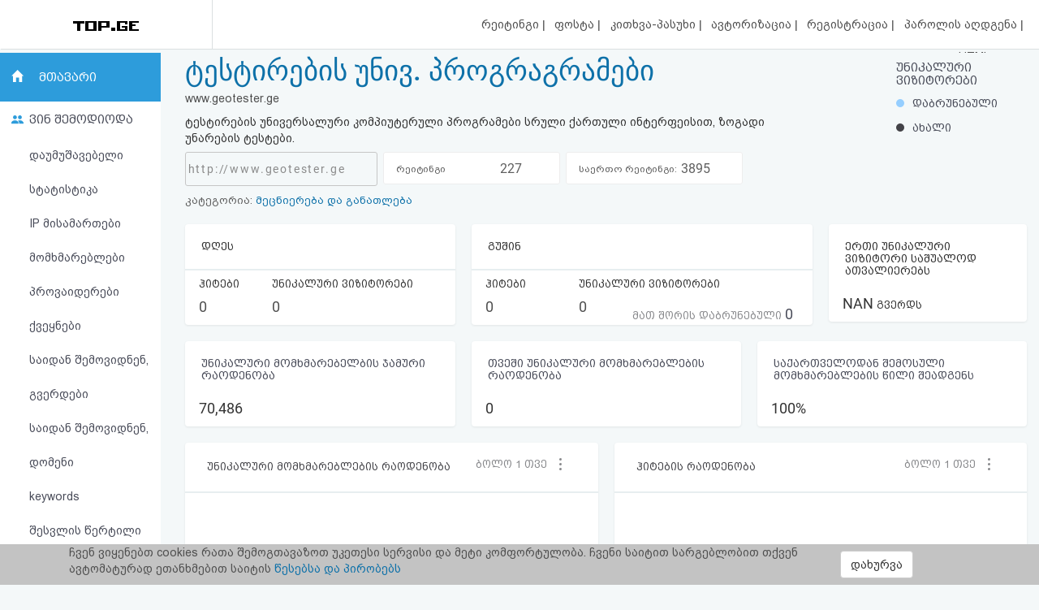

--- FILE ---
content_type: text/html; charset=UTF-8
request_url: https://top.ge/stat/33430
body_size: 12406
content:
<!DOCTYPE html>
<head>
  <!-- no cache headers -->
  <meta http-equiv="Pragma" content="no-cache">
  <meta http-equiv="Expires" content="-1">
  <meta http-equiv="Cache-Control" content="no-cache">
  <!-- end no cache headers -->
  <meta name="viewport" content="width=device-width, initial-scale=1">
  <meta name="keywords" content="TOP.GE - Rating">
  <meta name="description" content="TOP.GE - Rating">
  <meta og:image="description" content="TOP.GE - Rating">
  <meta name="propeller" content="4b950770898f63d3b424aa9adddb0f08">
  <meta property="og:url" content="http://top.ge/stat/33430" />
  <meta property="og:type" content="website" />
  <meta property="og:title" content="TOP.GE  - RATING" />
  <meta property="og:description" content="TOP.GE - Rating" />
  <meta property="og:image" content="http://top.ge/meta_f.png" />
  <title>TOP.GE  - RATING</title>
  <meta http-equiv="Content-Type" content="text/html; charset=utf-8">
  <meta property="fb:admins" content="1572412863" />
  <link rel="apple-touch-icon" sizes="180x180" href="/source/favs/apple-touch-icon.png">
  <link rel="icon" type="image/png" sizes="32x32" href="/source/favs/favicon-32x32.png">
  <link rel="icon" type="image/png" sizes="16x16" href="/source/favs/favicon-16x16.png">
  <link rel="manifest" href="/source/favs/site.webmanifest">
  <link rel="mask-icon" href="/source/favs/safari-pinned-tab.svg" color="#5bbad5">
  <meta name="msapplication-TileColor" content="#da532c">
  <meta name="theme-color" content="#ffffff">
  <link href="/source/css/bootstrap.min.css" rel="stylesheet">
  <link rel="stylesheet" type="text/css" href="/source/bootstrap-select-1.12.4/css/bootstrap-select.min.css">
  <link rel="stylesheet" type="text/css" href="/source/owl/owl.carousel.css">
  <link rel="stylesheet" type="text/css" href="/source/css/style.css">
  <link rel="stylesheet" type="text/css" href="/source/css/responsive.css">
  <script type="text/javascript" src="/source/js/jquery-2.2.4.min.js"></script>
  <link rel="stylesheet" href="/source/css/jquery-ui.css">
  <script src="https://code.jquery.com/ui/1.12.1/jquery-ui.js"></script>

    <script src="https://cdn.admixer.net/scripts3/loader2.js" async
        data-inv="//inv-nets.admixer.net/"
        data-r="single"
	data-sender="admixer"
        data-bundle="desktop">
    </script>


  <style type="text/css">

</style>
</head>
<body>
  <div class="cover_mn_bg"></div>
  <div class="top_banner_holder">

  </div>
  <header class="top_header hidden-xs" style="margin-bottom: 5px;">
    <div class="rectangle_3">
      <a href="/"><img src="/source/img/logo.gif"></a>
    </div>
    <div class="rectangle_2">

    </div>
    <div class="rectangle_1">
      <ul class="pg1">
        <li><a href="/"> რეიტინგი </a> | </li>
        <li><a target="_blank" href="https://mail.top.ge/mail/"> ფოსტა </a> | </li>
        <li><a href="/faq"> კითხვა-პასუხი </a> | </li>
                  <li><a href="/login"> ავტორიზაცია </a> | </li>
          <li><a href="/register/step_one"> რეგისტრაცია </a> | </li>
          <li><a href="/recover_password"> პაროლის აღდგენა </a> |</li>
                <li><a href="/html_code"> HTML კოდი </a></li>
      </ul>
    </div>
  </header>
  <div class="hidden-xs">
    

<!-- <div style="display: flex; justify-content: center; width: 100%;"> -->
<!-- <iframe frameborder="0" scrolling="no" style="border: none;width: 100%;" src="https://open5.myvideo.ge/delivery/afrs.php?zoneid=228"></iframe> -->

	<div style="max-width: 100%; justify-content: center; box-sizing: border-box;">
<!--	<div style="width: 100%"> -->
<!--	<div style="justify-content: center;"> -->
	

	<!--
	<script type="text/javascript" src="https://adx.adform.net/adx/?mid=1634568&rnd=9631941"></script>
	-->

	<!--
	<script src="https://cdn.admixer.net/scripts3/loader2.js" async
        data-sender="admixer"
        data-inv="//inv-nets.admixer.net/"
        data-r="always"
        data-bundle="desktop"></script>
<div id="admixer_async_545884626" data-zone="272f3b77-8ab4-4fab-85b6-dfdf0571a9a4" data-sender="admixer"></div>
<script>(window.globalAmlAds = window.globalAmlAds || []).push('admixer_async_545884626')</script>
	-->


<!--  /*  es aris baneris kodi romelsac gamoakvs img baneri   */ -->
<a href='https://sab.fast.ge/www/delivery/ck.php?oaparams=2__bannerid=946__zoneid=55__cb=7107bae3b7__oadest=https%3A%2F%2Frehost.ge%2Fchristmas-2026%2F%3Futm_source%3Dtopge2026%26utm_campaign%3Dny2026%26utm_medium%3Dreferral' target='_blank'><img src='https://sab.fast.ge/www/delivery/avw.php?zoneid=55&amp;cb=4775467&amp;n=ad1d94ef' border='0' width='100%' alt='' /></a>


	</div>
<!-- </div> -->

  </div>
  <div id="mySidenav" class="sidenav">
        <ul>
      <li style="height: 0"><a href="javascript:void(0)" class="closebtn" onclick="closeNav()"></a></li>
            <li><a  href="/"> რეიტინგი (მთავარი) </a></li>
      <!-- <li><a  href="#"> კატეგორიები </a></li> -->
      <li><a target="_blank" href="https://mail.top.ge/mail/"> ფოსტა </a></li>
      <li><a  href="/faq"> კითხვა-პასუხი </a></li>
              <li><a  href="/login"> ავტორიზაცია </a></li>
        <li><a  href="/register/step_one"> რეგისტრაცია </a></li>
        <li><a  href="/recover_password"> პაროლის აღდგენა </a></li>
            <li><a  href="/html_code"> HTML კოდი </a></li>
      <li><a  href="/legal"> სალიცენზიო შეთანხმება და პასუხისმგებლობის უარყოფა </a></li>
    </ul>
  </div>

  <div class="row mobs_ls hidden-lg">
    <div class="srs_s">
      <div class="col-xs-2">
        <span onclick="openNav()">
          <div class="burger_menu">
            <div class="bar1"></div>
            <div class="bar2"></div>
            <div class="bar3"></div>
          </div>
        </span>
      </div>
      <div class="col-xs-8">
        <a href="/" class="hdr_lgs"><h3><img src="/source/img/logo.gif"></h3></a>
      </div>
      <div class="col-xs-2">
        <label for="search_input" class="btn-srch search-button">
          <img style="line-height: normal;" src="/source/img/search.svg">
          <span>ძიება</span>
        </label>
      </div>
      <div id="search_holder" class="">
        <div class="flex align-items--center">
          <a class="close-search">
            <img src="/source/img/search-close.svg">
          </a>
          <form action="/search" id="search_form" method="GET">
            <input type="text" class="search_input" id="search_input" placeholder=" საძიებო სიტყვა ან ფრაზა" name="q" value="">
          </form>
          <div class="clear-search">
            <img src="/source/img/close.svg" width="12">
          </div>
        </div>
      </div>
    </div>
  </div>
      <script type="text/javascript" src="/source/default.js"></script>
  <script language="JavaScript">
    function where_more(x,y,ip) {
      window.open("/where_morea/"+ip, "wheremore", "toolbar=no,scrollbars=yes,resizable=yes,width="+x+",height="+y);
    }
  </script>
  <script language="JavaScript">
    function hist_complete(x,y,ip) {
      window.open("hist_complete.php?ID="+ip, "wheremore", "toolbar=no,scrollbars=yes,resizable=yes,width="+x+",height="+y);
    }
  </script>

  <script>
    $( function() {
      $( "#accordion" ).accordion({
        collapsible: true
      });
    } );
  </script>
  <section class="content-wrapper">

<div class="container-fluid">
	<div class="row" >
		<div class="col-md-2 strss" style="padding-left: 0">
			<ul class="nav_stat">
		<li class="hdr_main"><a  class="active"  href="/stat/33430">მთავარი</a> </li>
	<li class="who_joined"><span>ვინ შემოდიოდა</span>
		<ul style="text-indent: 0">
			<li><a style="padding-left: 18%;"  href="/stats/33430/unsorted/0/0">დაუმუშავებელი სტატისტიკა</a></li>
			<li><a style="padding-left: 18%;"  href="/stats/33430/ip/0/0">IP მისამართები</a></li>
			<li><a style="padding-left: 18%;"  href="/stats/33430/customers/0/0"> მომხმარებლები </a></li>
			<li><a style="padding-left: 18%;"  href="/stats/33430/providers/0/0"> პროვაიდერები </a></li>
			<li><a style="padding-left: 18%;"  href="/stats/33430/countries/0/0"> ქვეყნები </a></li>
			<li><a style="padding-left: 18%;"  href="/stats/33430/traffic/0/0"> საიდან შემოვიდნენ, გვერდები </a></li>
			<li><a style="padding-left: 18%;"  href="/stats/33430/domains/0/0"> საიდან შემოვიდნენ, დომენი </a></li>
			<li><a style="padding-left: 18%;"  href="/stats/33430/keywords/0/0"> keywords </a></li>
			<li><a style="padding-left: 18%;"  href="/stats/33430/enter_points/0/0"> შესვლის წერტილი </a></li>
			<li><a style="padding-left: 18%;"  href="/stats/33430/os/0/0"> სისტემები </a></li>
			<li><a style="padding-left: 18%;"  href="/stats/33430/browsers/0/0"> ბრაუზერები </a></li>
			<li><a style="padding-left: 18%;"  href="/stats/33430/colors/0/0"> ფერები </a></li>
			<li><a style="padding-left: 18%;"  href="/stats/33430/resolutions/0/0"> მონიტორის გარჩევადობა </a></li>
			<li><a style="padding-left: 18%;"  href="/stats/33430/demography/0/0"> დემოგრაფია </a></li>
			<li><a style="padding-left: 18%;"  href="/stats/33430/hist_complete"> მთლიანი ისტორია </a></li>
		</ul>
	</li>
	<!-- <li class="dynamic_s"><a style="padding-left: 18%;"  href="/stats/33430/os/0/0""> სისტემები </a></li>
	<li class="menu_p_s"><a style="padding-left: 18%;"  href="/stats/33430/browsers/0/0""> ბრაუზერები </a></li> -->

</ul>
<div class="left_section_b">
<div class="banner_middle">
    <div class="banner_right hidden-xs">
    <!-- <iframe frameborder="0" scrolling="no" style="border: none;width: 100%;height: 600px;" src="https://open5.myvideo.ge/delivery/afrs.php?zoneid=230"></iframe> -->
    <!-- <div id="SUZFMkQ1WjlZL3hZT25OdmdNdVZIQT09" data-aon-config = '{"position":"center", "spa":"false"}'></div> <script type='text/javascript'> var aon_config = {'position':'center', 'spa':'false'}; var aon_a = 'Wk10OGJHQS9yb2JoOFZsNldVZmtQQT09'; var aon_c = 'SUZFMkQ1WjlZL3hZT25OdmdNdVZIQT09'; var w = '160'; var h ='600'; var ac = ac || []; ac.push(aon_c); ( function() {var aon = document.createElement('script'); aon.type = 'text/javascript'; aon.async = true; aon.src = ('https:' == document.location.protocol ? 'https://' : 'http://') + 'bds.analyticson.com/bds_js/bds_v12.js?aon_c='+aon_c+'&aon_a='+aon_a+'&w='+w+'&h='+h; var s = document.currentScript; var aon_c_el = document.querySelector("#" + aon_c); aon_c_el.append(aon); })(); </script> -->
  </div>  </div>
  <div class="banner_middle">
    <!--  <iframe frameborder="0" scrolling="no" style="border: none;width: 100%;height: 600px;" src="https://open5.myvideo.ge/delivery/afrs.php?zoneid=231"></iframe> -->
<!-- <div id="bmRJRFBVZEYyWkVlazNaMUFyQ3hLQT09" data-aon-config = '{"position":"center", "spa":"false"}'></div> <script type='text/javascript'> var aon_config = {'position':'center', 'spa':'false'}; var aon_a = 'Wk10OGJHQS9yb2JoOFZsNldVZmtQQT09'; var aon_c = 'bmRJRFBVZEYyWkVlazNaMUFyQ3hLQT09'; var w = '120'; var h ='600'; var ac = ac || []; ac.push(aon_c); ( function() {var aon = document.createElement('script'); aon.type = 'text/javascript'; aon.async = true; aon.src = ('https:' == document.location.protocol ? 'https://' : 'http://') + 'bds.analyticson.com/bds_js/bds_v12.js?aon_c='+aon_c+'&aon_a='+aon_a+'&w='+w+'&h='+h; var s = document.currentScript; var aon_c_el = document.querySelector("#" + aon_c); aon_c_el.append(aon); })(); </script> -->  </div>
</div>		</div>
		<div class="col-md-10 col-xs-12 strss2" style="background: #f4f8f9;">
						<div class="hdr_sts">
				<div class="left_sts">
					<div class="hdr_ttl hidden-xs">
				      <a href="http://www.geotester.ge" target="_blank"><h1>ტესტირების უნივ. პროგრაგრამები</h1></a>
				    </div>
					<div id="accordion">
						<h1>
							<div class="hdr_ttl hidden-md hidden-lg">
								<a href="http://www.geotester.ge" target="_blank"><h1>ტესტირების უნივ. პროგრაგრამები</h1></a>
							</div>
						</h1>
						<div>
							<p>www.geotester.ge</p>
							<div class="descr_s">
								ტესტირების უნივერსალური კომპიუტერული პროგრამები სრული ქართული ინტერფეისით, ზოგადი უნარების ტესტები.							</div>
							<div class="Rectangle_7 hidden-xs hidden-sm">
								<div class="s_1"> 
									http://www.geotester.ge								</div>
								<div class="s_2">
									<span class="sc_hd">რეიტინგი კატეგორიაში:</span> <span class="current_possiottion">227</span> <!-- <span class="spacer_holder"> | </span> <span class="position_change down_ps"> - 5</span> -->
								</div>
								<div class="s_2">
									<span class="sc_hd">საერთო რეიტინგი:</span> <span class="current_possiottion">3895</span> <!-- <span class="spacer_holder"> | </span> <span class="position_change up_ps"> + 1</span> -->
								</div>
								<div class="s_4"> </div>
							</div>
							<p class="categorys_inner">კატეგორია: <a href="/cat/17/33430/%E1%83%9B%E1%83%94%E1%83%AA%E1%83%9C%E1%83%98%E1%83%94%E1%83%A0%E1%83%94%E1%83%91%E1%83%90+%E1%83%93%E1%83%90+%E1%83%92%E1%83%90%E1%83%9C%E1%83%90%E1%83%97%E1%83%9A%E1%83%94%E1%83%91%E1%83%90#33430">მეცნიერება და განათლება</a></p>
							<p class="resource_registered hidden-md hidden-lg" style="padding-left: 0">რესურსი დარეგისტრირდა: 13:45 -  6.05.2009</p>
							<p class="hidden-md hidden-lg close_info">ინფოს დახურვა</p>
						</div>
					</div>
				</div>
										<div class="mob_inner_stat_menu">
				<ul class="nav_stat">
					<li class="hdr_main">
						 <a class="home_s" href="/stat/33430">მთავარი</a> 						
						<div class="wtf_s_mn">
							
						</div>
					</li>
					<div class="to_shw_mn">
						<li class="who_joined"><span>ვინ შემოდიოდა</span>
							<ul>
																	<li><a  href="/stats/33430/unsorted/0/0">დაუმუშავებელი სტატისტიკა</a></li>
									<li><a  href="/stats/33430/ip/0/0">IP მისამართები</li>
									<li><a  href="/stats/33430/customers/0/0"> მომხმარებლები </a></li>
									<li><a  href="/stats/33430/providers/0/0"> პროვაიდერები </a></li>
									<li><a  href="/stats/33430/countries/0/0"> ქვეყნები </a></li>
									<li><a  href="/stats/33430/traffic/0/0"> საიდან </a></li>
									<li><a  href="/stats/33430/domains/0/0"> დომენები </a></li>
									<li><a  href="/stats/33430/keywords/0/0"> keywords </a></li>
									<li><a  href="/stats/33430/enter_points/0/0"> შესვლის წერტილი </a></li>
									<li><a  href="/stats/33430/os/0/0"> სისტემები </a></li>
									<li><a  href="/stats/33430/browsers/0/0"> ბრაუზერები </a></li>
									<li><a  href="/stats/33430/colors/0/0"> ფერები </a></li>
									<li><a  href="/stats/33430/resolutions/0/0"> მონიტორის გარჩევადობა </a></li>
									<li><a  href="/stats/33430/demography/0/0"> დემოგრაფია </a></li>
									<li><a  href="/stats/33430/hist_complete"> მთლიანი ისტორია </a></li>
								</ul>
							</li>
							<!-- <li class="dynamic_s"><a  href="/stats/33430/os/0/0"> სისტემები </a></li>
								<li class="menu_p_s"><a  href="/stats/33430/browsers/0/0"> ბრაუზერები </a></li> -->
							</div>

						</ul>
					</div>				<div class="Rectangle_7 hidden-md hidden-lg">
					<div class="s_2">
						<span class="sc_hd">რეიტინგი კატეგორიაში:</span> <span class="current_possiottion">227</span> <span class="spacer_holder"> | </span> <span class="position_change down_ps"> - 5</span>
					</div>
					<div class="s_2">
						<span class="sc_hd">საერთო რეიტინგი:</span> <span class="current_possiottion">3895</span> <span class="spacer_holder"> | </span> <span class="position_change up_ps"> + 1</span>
					</div>
					<div class="s_4"> </div>
				</div>
				<div class="right_sts">
					<script src="/source/amcharts/amcharts.js"></script>
<script src="https://www.amcharts.com/lib/3/plugins/dataloader/dataloader.min.js"></script>
<script src="/source/amcharts/pie.js"></script>
<script src="/source/amcharts/serial.js"></script>
<script src="/source/amcharts/export.min.js"></script>
<link rel="stylesheet" href="/source/amcharts/export.css" type="text/css" media="all" />
<script src="/source/amcharts/light.js"></script>

<div id="container" style="float:left;height: 150px;width: 150px;margin-top: -11%;margin: 0 auto;"></div>

<!-- Chart code -->
<script>
    var chart = AmCharts.makeChart( "container", {
        "type": "pie",
        "labelsEnabled": false,
        "balloonText": "<span style='font-size:16px;color:#fff;font-family: BPG_Arial_Caps;'>[[title]]</span><br><span style='font-size:14px;color:#fff;'><b>[[value]]</b> ([[percents]]%)</span>",
        "titleField": "country",
        "valueField": "litres",
        "colorField": "color",
        "fontSize": 12,
        "theme": "chalk",
        "allLabels": [],
        "numberFormatter": {
            "precision": 0,
            "decimalSeparator": ".",
            "thousandsSeparator": ","
        },
        "balloon": {
            "adjustBorderColor": false,
            "fixedPosition": false
        },
        "titles": [],
        "dataProvider": [
        {
            "country": "დაბრუნებული",
            "litres": 0,
            "color": "#95CEFF"
        },
        {
            "country": "ახალი",
            "litres": 0,
            "color": "#434348"
        }
        ]
    } );
</script>					<h4>უნიკალური ვიზიტორები</h4>
										<div class="low_stat">
						<div class="retunered" style="width: 0%;"> 0 % </div>
						<div class="new_cust" style="width: 0%;"> 0 %</div>
					</div>
					<p><span class="bullet_returned"></span> დაბრუნებული</p>
					<p><span class="bullet_new"></span> ახალი</p>
				</div>
			</div>			<div class="slider_hlrd hidden-md hidden-lg">
				<div class="owl-carousel carousel1 owl-theme hidden-md hidden-lg" style="float: left;">
					<div class="item">
						<div class="blok_stat">
							<div class="header"> <h3>დღეს</h3> </div>
							<div class="blok_second sch_ft">
								<div class="ft ft_1">
									<h4>ჰიტები</h4>
									<p>0</p>
								</div>
								<div class="ft ft_2">
									<h4>უნიკალური ვიზიტორები</h4>
									<p>0</p>
								</div>
							</div>
						</div>
					</div>
					<div class="item">
						<div class="blok_stat" >
							<div class="header"> <h3>გუშინ</h3> </div>
							<div class="blok_second">
								<div class="ft ft_1">
									<h4>ჰიტები</h4>
									<p>0</p>
								</div>
								<div class="ft ft_2">
									<h4>უნიკალური ვიზიტორები</h4>
									<p>0</p>
								</div>
							</div>
							<div class="block_three">
								<p class="returned_usr">მათ შორის დაბრუნებული <span style="font-family: Roboto_Regular;font-size: 18px;color: #494C59;">0</span></p>
							</div>
						</div>
					</div>
				</div>
				<div id="customDots" class="owl-dots"></div>
			</div>
			<div class="blok_stat unic_da_pg_v hidden-md hidden-lg" style="background: transparent;">
				<div class="header col-xs-7" style="font-size: 14px;text-align: right;color: #5D5D5D;"> <h3 style="font-family: bpg_arial_2009;color:#5D5D5D">ერთი უნიკალური ვიზიტორი საშუალოდ ათვალიერებს</h3> </div>
				<div class="col-xs-5">
					<div class="ft ft_1" style="width: 100%;line-height: 70px;">
						<h4 style="line-height: 70px;font-size: 15px;color: #494C59;"><span style="font-size: 30px;color: #494C59;font-family: Roboto_Regular;">NAN</span> გვერდს</h4>
					</div>
				</div>
			</div>
			<div class="slider_hlrd hidden-md hidden-lg">
				<div class="owl-carousel carousel2 owl-theme hidden-md hidden-lg" style="float: left;">
					<div class="item">
						<div class="blok_stat">
							<div class="header"> <h3 style="width: 82%;margin: auto;">რეგისტრაციიდან ყოველდღიურად უნიკალური მომხმარებელბის ჯამური რაოდენობა</h3> </div>
							<div class="blok_second sch_ft" style="border:none">
								<div class="ft ft_1" style="width: 100%; text-align: center;">
									<p>70,486</p>
								</div>
							</div>
						</div>
					</div>
					<div class="item">
						<div class="blok_stat">
							<div class="header"> <h3 style="width: 82%;margin: auto;">თვეში უნიკალური მომხმარებლების რაოდენობა</h3> </div>
							<div class="blok_second sch_ft" style="border:none">
								<div class="ft ft_1" style="width: 100%; text-align: center;">
									<p>0</p>
								</div>
							</div>
						</div>
					</div>
					<div class="item">
						<div class="blok_stat">
							<div class="header"> <h3 style="width: 82%;margin: auto;">საქართველოდან შემოსული მომხმარებლების წილი შეადგენს</h3> </div>
							<div class="blok_second sch_ft" style="border:none">
								<div class="ft ft_1" style="width: 100%; text-align: center;">
									<p>100 %</p>
								</div>
							</div>
						</div>
					</div>
				</div>
				<div id="customDots2" class="owl-dots"></div>
			</div>
			<div class="row">
				<div class="hidden-xs hidden-sm">
					<div class="col-md-4">
						<div class="blok_stat">
							<div class="header"> <h3>დღეს</h3> </div>
							<div class="blok_second sch_ft">
								<div class="ft ft_1">
									<h4>ჰიტები</h4>
									<p>0</p>
								</div>
								<div class="ft ft_2">
									<h4>უნიკალური ვიზიტორები</h4>
									<p>0</p>
								</div>
							</div>
						</div>
					</div>
					<div class="col-md-5">
						<div class="blok_stat" >
							<div class="header"> <h3>გუშინ</h3> </div>
							<div class="blok_second">
								<div class="ft ft_1">
									<h4>ჰიტები</h4>
									<p>0</p>
								</div>
								<div class="ft ft_2">
									<h4>უნიკალური ვიზიტორები</h4>
									<p>0</p>
									<p class="returned_usr">მათ შორის დაბრუნებული <span style="font-family: Roboto_Regular;font-size: 18px;color: #494C59;">0</span></p>
								</div>
							</div>
						</div>
					</div>
					<div class="col-md-3">
						<div class="blok_stat unic_da_pg_v">
							<div class="header"> <h3>ერთი უნიკალური ვიზიტორი საშუალოდ ათვალიერებს</h3> </div>
							<div class="blok_second">
								<div class="ft ft_1" style="width: 100%;">
									<h4><span>NAN</span> გვერდს</h4>
								</div>
							</div>
						</div>
					</div>
					<div class="col-md-4">
						<div class="blok_stat unic_da_pg_v">
							<div class="header"> <h3 style="font-size: 16px;color: #494C59;">უნიკალური მომხმარებელბის ჯამური რაოდენობა</h3> </div>
							<div class="blok_second">
								<div class="ft ft_1" style="width: 100%;">
									<h4><span>70,486</span></h4>
								</div>
							</div>
						</div>
					</div>
					<div class="col-md-4">
						<div class="blok_stat unic_da_pg_v">
							<div class="header"> <h3 style="font-size: 16px;color: #494C59;">თვეში უნიკალური მომხმარებლების რაოდენობა</h3> </div>
							<div class="blok_second">
								<div class="ft ft_1" style="width: 100%;">
									<h4><span>0</span></h4>
								</div>
							</div>
						</div>
					</div>
					<div class="col-md-4">
						<div class="blok_stat unic_da_pg_v">
							<div class="header"> <h3 style="font-size: 16px;color: #494C59;">საქართველოდან შემოსული მომხმარებლების წილი შეადგენს</h3> </div>
							<div class="blok_second">
								<div class="ft ft_1" style="width: 100%;">
									<h4><span>100%</span></h4>
								</div>
							</div>
						</div>
					</div>
				</div>
				<div class="stats_holders">
					<div class="col-md-6">
						<div class="container_holder">
							<div class="container_hdr srss4">
								<div class="row">
									<div class="col-md-8 col-xs-6 srss6">
										<p style="font-family: BPG_Arial_Caps !important;padding-left: 22px;font-size: 15px;color: #434348;">უნიკალური მომხმარებლების რაოდენობა</p>
									</div>
									<div class="col-md-4 col-xs-6">
										<select name="unic_interval" class="selectpicker chart_select" onchange="setDataSet(this.options[this.selectedIndex].value);">
											<option value="/json/visitors/33430/1/30">ბოლო 1 თვე</option>
											<option value="/json/visitors/33430/1/60">ბოლო 60 დღე</option>
											<option value="/json/visitors/33430/1/360">ბოლო 1 წელი</option>
										</select>
									</div>
								</div>
							</div>
							<div id="container2">
								<div class="loading2">

								</div>
							</div>
						</div>
					</div>
					<div class="col-md-6">
						<div class="container_holder">
							<div class="container_hdr srss4">
								<div class="row">
									<div class="col-md-8 col-xs-6">
										<p class="ppp_s" style="font-family: BPG_Arial_Caps !important;padding-left: 22px;font-size: 15px;color: #434348;">ჰიტების რაოდენობა</p>
									</div>
									<div class="col-md-4 col-xs-6">
										<select name="unic_interval" class="selectpicker chart_select" onchange="setDataSet2(this.options[this.selectedIndex].value);">
											<option value="/json/visitors/33430/2/30">ბოლო 1 თვე</option>
											<option value="/json/visitors/33430/2/60">ბოლო 60 დღე</option>
											<option value="/json/visitors/33430/2/360">ბოლო 1 წელი</option>
										</select>
									</div>
								</div>
							</div>
							<div id="container3">
								<div class="loading2">

								</div>
							</div>
						</div>
					</div>
					<div class="col-md-6">
						<div class="container_holder">
							<div class="container_hdr srss7">
								<div class="row">
									<div class="col-md-8 col-xs-8">
										<p style="font-family: BPG_Arial_Caps !important;padding-left: 22px;font-size: 15px;color: #434348;">ქვეყნები</p>
									</div>
									<div class="col-md-4 col-xs-4">
										<a href="/stats/33430/countries/0/0" type="button" class="btn btn-default detl" title="სრულად">სრულად</a>
									</div>
								</div>
							</div>
							<div id="container4">
								<div class="loading2">

								</div>
							</div>
						</div>
					</div>
					<div class="col-md-6">
						<div class="container_holder">
							<div class="container_hdr">
								<div class="row">
									<div class="col-md-12 col-xs-12">
										<p style="font-family: BPG_Arial_Caps !important;padding-left: 22px;font-size: 15px;color: #434348;">უნიკალური ვიზიტორების მომატების დინამიკა - საათები(გუშინ)</p>
									</div>
									<!-- <div class="col-md-3">
										<a href="" type="button" class="btn btn-default detl" title="სრულად">სრულად</a>
									</div> -->
								</div>
							</div>
							<div id="container5">
								<div class="loading2">

								</div>
							</div>
						</div>
					</div>
					<div class="col-md-6">
						<div class="container_holder">
							<div class="container_hdr">
								<div class="row">
									<div class="col-md-9 col-xs-9">
										<p style="font-family: BPG_Arial_Caps !important;padding-left: 22px;font-size: 15px;color: #434348;">კიდევ რომელ საიტებს სტუმრობს თქვენი საიტის აუდიტორია</p>
									</div>
									<div class="col-md-3 col-xs-3">
										<!-- <a href="" type="button" class="btn btn-default detl" title="სრულად">სრულად</a> -->
									</div>
								</div>
							</div>
							<div id="container6" style="width: 100%;margin-top: 0;">
								<table class="raiting_table" style="width: 100%;">
									<thead>
										<tr>
											<td>
												საიტი
											</td>
											<td>
												რაოდენ.
											</td>
											<td>
												პროცენ.
											</td>
										</tr>
									</thead>
									<tbody class="result">
										<div class="loading">
											
										</div>
									</tbody>
								</table>
							</div>
						</div>
					</div>
				</div>
			</div>
			
			<p class="resource_registered hidden-xs hidden-sm">რესურსი დარეგისტრირდა: 13:45 -  6.05.2009</p>
		</div>
	</div>
</div>
</div>
<script>
     /* var chart1 = AmCharts.makeChart("container2", {
        "type": "serial",
        "theme": "light",
          "dataLoader": {
            "url": "/json/visitors/33430/1/30"
          },
        "marginRight": 40,
        "marginLeft": 80,
        "autoMarginOffset": 20,
        "dataDateFormat": "YYYY-MM-DD",
        "valueAxes": [{
          "id": "v1",
          "axisAlpha": 0,
          "position": "left",
          "ignoreAxisWidth":true
        }],
        "balloon": {},
        "graphs": [{
          "fillAlphas": 0.7,
          "id": "v1",
          "fillColors": "#2D9CDB",
          "lineAlpha": 0,
          "title": "graph 1",
          "valueField": "value"
        }],
        "chartCursor": {
          "pan": true,
          "valueLineEnabled": true,
          "valueLineBalloonEnabled": false,
          "cursorAlpha":1,
          "cursorColor":"#258cbb",
          "limitToGraph":"g1",
          "valueLineAlpha":0.2,
          "valueZoomable":false
        },
        "categoryField": "date",
        "categoryAxis": {
          "parseDates": true,
          "dashLength": 1,
          "minorGridEnabled": true
        },
        "export": {
          "enabled": false
        }
      });
  function setDataSet(dataset_url) {
    AmCharts.loadFile(dataset_url, {}, function(data) {
      chart1.dataProvider = AmCharts.parseJSON(data);
      chart1.validateData();
    });
  } */
  var chart1 = AmCharts.makeChart("container2", {
    "type": "serial",
    "theme": "light",
    "dataLoader": {
      "url": "/json/visitors/33430/1/30"
    },
    "marginRight": 40,
    "marginLeft": 40,
    "autoMarginOffset": 20,
    "mouseWheelZoomEnabled":false,
    "dataDateFormat": "YYYY-MM-DD",
    "valueAxes": [{
      "id": "v1",
      "axisAlpha": 0,
      "position": "left",
      "ignoreAxisWidth":true
    }],
    "balloon": {
      "borderThickness": 1,
      "shadowAlpha": 0
    },
    "graphs": [{
      "id": "g1",
      "balloon":{
        "drop":true,
        "adjustBorderColor":false,
        "color":"#ffffff"
      },
      "bullet": "round",
      "bulletBorderAlpha": 1,
      "bulletColor": "#FFFFFF",
      "bulletSize": 5,
      "hideBulletsCount": 50,
      "lineThickness": 2,
      "title": "red line",
      "useLineColorForBulletBorder": true,
      "valueField": "value",
      "balloonText": "<span style='font-size:13px;'>[[value]]</span>"
    }],
    "chartScrollbar": {
      "graph": "g1",
      "oppositeAxis":false,
      "offset":30,
      "scrollbarHeight": 80,
      "backgroundAlpha": 0,
      "selectedBackgroundAlpha": 0.1,
      "selectedBackgroundColor": "#888888",
      "graphFillAlpha": 0,
      "graphLineAlpha": 0.5,
      "selectedGraphFillAlpha": 0,
      "selectedGraphLineAlpha": 1,
      "autoGridCount":true,
      "color":"#AAAAAA"
    },
    "chartCursor": {
      "pan": true,
      "valueLineEnabled": true,
      "valueLineBalloonEnabled": true,
      "cursorAlpha":1,
      "cursorColor":"#258cbb",
      "limitToGraph":"g1",
      "valueLineAlpha":0.2,
      "valueZoomable":true
    },
    "valueScrollbar":{
      "oppositeAxis":false,
      "offset":50,
      "scrollbarHeight":10
    },
    "categoryField": "date",
    "categoryAxis": {
      "parseDates": true,
      "dashLength": 1,
      "minorGridEnabled": true
    },
    "export": {
      "enabled": false
    }
  });
  function setDataSet(dataset_url) {
    AmCharts.loadFile(dataset_url, {}, function(data) {
      chart1.dataProvider = AmCharts.parseJSON(data);
      chart1.validateData();
    });
  }
    chart1.addListener("rendered", zoomChart1);
    zoomChart1();
    function zoomChart1() {
      chart1.zoomToIndexes(chart1.dataLoader.length - 40, chart1.dataLoader.length - 1);
    }

  </script><script>
    $.getJSON( '/json/hour/33430',
        function (data) {
            var chart2 = AmCharts.makeChart("container5", {
                "type": "serial",
                "theme": "light",
                "dataProvider": data,
                "graphs": [{
                    "id":"g1",
                    "balloonText": "[[category]]<br><b><span style='font-size:14px;'>[[value]]</span></b>",
                    "bullet": "round",
                    "bulletSize": 8,
                    "lineColor": "#d1655d",
                    "lineThickness": 2,
                    "negativeLineColor": "#637bb6",
                    "type": "smoothedLine",
                    "valueField": "value"
                }],
                "chartCursor": {
                    "categoryBalloonDateFormat": "YYYY",
                    "cursorAlpha": 0,
                    "valueLineEnabled":true,
                    "valueLineBalloonEnabled":true,
                    "valueLineAlpha":0.5,
                    "fullWidth":true
                },
                "dataDateFormat": "YYYY",
                "categoryField": "year",
                "categoryAxis": {
                    "minPeriod": "YYYY",
                    "parseDates": false,
                    "minorGridAlpha": 0.1,
                    "minorGridEnabled": true
                },
                "export": {
                    "enabled": false
                }
            })
        });

    </script><script>
     /* var chart3 = AmCharts.makeChart("container3", {
        "type": "serial",
        "categoryField": "date",
        "marginLeft": 80,
        "dataLoader": {
            "url": "/json/visitors/33430/2/30"
          },
        "dataDateFormat": "YYYY-MM-DD",
        "theme": "default",
        "categoryAxis": {
          "minPeriod": "DD",
          "parseDates": true
        },
        "chartCursor": {
          "limitToGraph":"g1",
          "enabled": true,
        },
        "chartScrollbar": {
          "enabled": false
        },
        "trendLines": [],
        "graphs": [
        {
          "fillAlphas": 0.7,
          "id": "v1",
          "fillColors": "#2D9CDB",
          "lineAlpha": 0,
          "title": "graph 1",
          "valueField": "value"
        }
        ],
        "guides": [],
        "valueAxes": [
        {
          "id": "g1",
          "axisAlpha": 0,
          "position": "left",
          "ignoreAxisWidth":true
        }
        ],
        "allLabels": [],
        "balloon": {},
        "legend": {
          "enabled": false
        },
        "titles": []
      });
  function setDataSet2(dataset_url) {
    AmCharts.loadFile(dataset_url, {}, function(data) {
      chart3.dataProvider = AmCharts.parseJSON(data);
      chart3.validateData();
    });
  }*/
    var chart3 = AmCharts.makeChart("container3", {
    "type": "serial",
    "theme": "light",
    "dataLoader": {
      "url": "/json/visitors/33430/2/30"
    },
    "marginRight": 40,
    "marginLeft": 40,
    "autoMarginOffset": 20,
    "mouseWheelZoomEnabled":false,
    "dataDateFormat": "YYYY-MM-DD",
    "valueAxes": [{
      "id": "v1",
      "axisAlpha": 0,
      "position": "left",
      "ignoreAxisWidth":true
    }],
    "balloon": {
      "borderThickness": 1,
      "shadowAlpha": 0
    },
    "graphs": [{
      "id": "g1",
      "balloon":{
        "drop":true,
        "adjustBorderColor":false,
        "color":"#ffffff"
      },
      "bullet": "round",
      "bulletBorderAlpha": 1,
      "bulletColor": "#FFFFFF",
      "bulletSize": 5,
      "hideBulletsCount": 50,
      "lineThickness": 2,
      "title": "red line",
      "useLineColorForBulletBorder": true,
      "valueField": "value",
      "balloonText": "<span style='font-size:13px;'>[[value]]</span>"
    }],
    "chartScrollbar": {
      "graph": "g1",
      "oppositeAxis":false,
      "offset":30,
      "scrollbarHeight": 80,
      "backgroundAlpha": 0,
      "selectedBackgroundAlpha": 0.1,
      "selectedBackgroundColor": "#888888",
      "graphFillAlpha": 0,
      "graphLineAlpha": 0.5,
      "selectedGraphFillAlpha": 0,
      "selectedGraphLineAlpha": 1,
      "autoGridCount":true,
      "color":"#AAAAAA"
    },
    "chartCursor": {
      "pan": true,
      "valueLineEnabled": true,
      "valueLineBalloonEnabled": true,
      "cursorAlpha":1,
      "cursorColor":"#258cbb",
      "limitToGraph":"g1",
      "valueLineAlpha":0.2,
      "valueZoomable":true
    },
    "valueScrollbar":{
      "oppositeAxis":false,
      "offset":50,
      "scrollbarHeight":10
    },
    "categoryField": "date",
    "categoryAxis": {
      "parseDates": true,
      "dashLength": 1,
      "minorGridEnabled": true
    },
    "export": {
      "enabled": false
    }
  });
  function setDataSet2(dataset_url) {
    AmCharts.loadFile(dataset_url, {}, function(data) {
      chart3.dataProvider = AmCharts.parseJSON(data);
      chart3.validateData();
    });
  }
    chart3.addListener("rendered", zoomChart3);
    zoomChart1();
    function zoomChart3() {
      chart3.zoomToIndexes(chart3.dataLoader.length - 40, chart3.dataLoader.length - 1);
    }
  </script>

<script src="/source/amcharts/ammap.js"></script>
<script src="/source/amcharts/worldLow.js"></script>
<script>
    var latlong = {};
    latlong["AD"] = {"latitude":42.5, "longitude":1.5};
    latlong["AE"] = {"latitude":24, "longitude":54};
    latlong["AF"] = {"latitude":33, "longitude":65};
    latlong["AG"] = {"latitude":17.05, "longitude":-61.8};
    latlong["AI"] = {"latitude":18.25, "longitude":-63.1667};
    latlong["AL"] = {"latitude":41, "longitude":20};
    latlong["AM"] = {"latitude":40, "longitude":45};
    latlong["AN"] = {"latitude":12.25, "longitude":-68.75};
    latlong["AO"] = {"latitude":-12.5, "longitude":18.5};
    latlong["AP"] = {"latitude":35, "longitude":105};
    latlong["AQ"] = {"latitude":-90, "longitude":0};
    latlong["AR"] = {"latitude":-34, "longitude":-64};
    latlong["AS"] = {"latitude":-14.3333, "longitude":-170};
    latlong["AT"] = {"latitude":47.3333, "longitude":13.3333};
    latlong["AU"] = {"latitude":-27, "longitude":133};
    latlong["AW"] = {"latitude":12.5, "longitude":-69.9667};
    latlong["AZ"] = {"latitude":40.5, "longitude":47.5};
    latlong["BA"] = {"latitude":44, "longitude":18};
    latlong["BB"] = {"latitude":13.1667, "longitude":-59.5333};
    latlong["BD"] = {"latitude":24, "longitude":90};
    latlong["BE"] = {"latitude":50.8333, "longitude":4};
    latlong["BF"] = {"latitude":13, "longitude":-2};
    latlong["BG"] = {"latitude":43, "longitude":25};
    latlong["BH"] = {"latitude":26, "longitude":50.55};
    latlong["BI"] = {"latitude":-3.5, "longitude":30};
    latlong["BJ"] = {"latitude":9.5, "longitude":2.25};
    latlong["BM"] = {"latitude":32.3333, "longitude":-64.75};
    latlong["BN"] = {"latitude":4.5, "longitude":114.6667};
    latlong["BO"] = {"latitude":-17, "longitude":-65};
    latlong["BR"] = {"latitude":-10, "longitude":-55};
    latlong["BS"] = {"latitude":24.25, "longitude":-76};
    latlong["BT"] = {"latitude":27.5, "longitude":90.5};
    latlong["BV"] = {"latitude":-54.4333, "longitude":3.4};
    latlong["BW"] = {"latitude":-22, "longitude":24};
    latlong["BY"] = {"latitude":53, "longitude":28};
    latlong["BZ"] = {"latitude":17.25, "longitude":-88.75};
    latlong["CA"] = {"latitude":54, "longitude":-100};
    latlong["CC"] = {"latitude":-12.5, "longitude":96.8333};
    latlong["CD"] = {"latitude":0, "longitude":25};
    latlong["CF"] = {"latitude":7, "longitude":21};
    latlong["CG"] = {"latitude":-1, "longitude":15};
    latlong["CH"] = {"latitude":47, "longitude":8};
    latlong["CI"] = {"latitude":8, "longitude":-5};
    latlong["CK"] = {"latitude":-21.2333, "longitude":-159.7667};
    latlong["CL"] = {"latitude":-30, "longitude":-71};
    latlong["CM"] = {"latitude":6, "longitude":12};
    latlong["CN"] = {"latitude":35, "longitude":105};
    latlong["CO"] = {"latitude":4, "longitude":-72};
    latlong["CR"] = {"latitude":10, "longitude":-84};
    latlong["CU"] = {"latitude":21.5, "longitude":-80};
    latlong["CV"] = {"latitude":16, "longitude":-24};
    latlong["CX"] = {"latitude":-10.5, "longitude":105.6667};
    latlong["CY"] = {"latitude":35, "longitude":33};
    latlong["CZ"] = {"latitude":49.75, "longitude":15.5};
    latlong["DE"] = {"latitude":51, "longitude":9};
    latlong["DJ"] = {"latitude":11.5, "longitude":43};
    latlong["DK"] = {"latitude":56, "longitude":10};
    latlong["DM"] = {"latitude":15.4167, "longitude":-61.3333};
    latlong["DO"] = {"latitude":19, "longitude":-70.6667};
    latlong["DZ"] = {"latitude":28, "longitude":3};
    latlong["EC"] = {"latitude":-2, "longitude":-77.5};
    latlong["EE"] = {"latitude":59, "longitude":26};
    latlong["EG"] = {"latitude":27, "longitude":30};
    latlong["EH"] = {"latitude":24.5, "longitude":-13};
    latlong["ER"] = {"latitude":15, "longitude":39};
    latlong["ES"] = {"latitude":40, "longitude":-4};
    latlong["ET"] = {"latitude":8, "longitude":38};
    latlong["EU"] = {"latitude":47, "longitude":8};
    latlong["FI"] = {"latitude":62, "longitude":26};
    latlong["FJ"] = {"latitude":-18, "longitude":175};
    latlong["FK"] = {"latitude":-51.75, "longitude":-59};
    latlong["FM"] = {"latitude":6.9167, "longitude":158.25};
    latlong["FO"] = {"latitude":62, "longitude":-7};
    latlong["FR"] = {"latitude":46, "longitude":2};
    latlong["GA"] = {"latitude":-1, "longitude":11.75};
    latlong["GB"] = {"latitude":54, "longitude":-2};
    latlong["GD"] = {"latitude":12.1167, "longitude":-61.6667};
    latlong["GE"] = {"latitude":42, "longitude":43.5};
    latlong["GF"] = {"latitude":4, "longitude":-53};
    latlong["GH"] = {"latitude":8, "longitude":-2};
    latlong["GI"] = {"latitude":36.1833, "longitude":-5.3667};
    latlong["GL"] = {"latitude":72, "longitude":-40};
    latlong["GM"] = {"latitude":13.4667, "longitude":-16.5667};
    latlong["GN"] = {"latitude":11, "longitude":-10};
    latlong["GP"] = {"latitude":16.25, "longitude":-61.5833};
    latlong["GQ"] = {"latitude":2, "longitude":10};
    latlong["GR"] = {"latitude":39, "longitude":22};
    latlong["GS"] = {"latitude":-54.5, "longitude":-37};
    latlong["GT"] = {"latitude":15.5, "longitude":-90.25};
    latlong["GU"] = {"latitude":13.4667, "longitude":144.7833};
    latlong["GW"] = {"latitude":12, "longitude":-15};
    latlong["GY"] = {"latitude":5, "longitude":-59};
    latlong["HK"] = {"latitude":22.25, "longitude":114.1667};
    latlong["HM"] = {"latitude":-53.1, "longitude":72.5167};
    latlong["HN"] = {"latitude":15, "longitude":-86.5};
    latlong["HR"] = {"latitude":45.1667, "longitude":15.5};
    latlong["HT"] = {"latitude":19, "longitude":-72.4167};
    latlong["HU"] = {"latitude":47, "longitude":20};
    latlong["ID"] = {"latitude":-5, "longitude":120};
    latlong["IE"] = {"latitude":53, "longitude":-8};
    latlong["IL"] = {"latitude":31.5, "longitude":34.75};
    latlong["IN"] = {"latitude":20, "longitude":77};
    latlong["IO"] = {"latitude":-6, "longitude":71.5};
    latlong["IQ"] = {"latitude":33, "longitude":44};
    latlong["IR"] = {"latitude":32, "longitude":53};
    latlong["IS"] = {"latitude":65, "longitude":-18};
    latlong["IT"] = {"latitude":42.8333, "longitude":12.8333};
    latlong["JM"] = {"latitude":18.25, "longitude":-77.5};
    latlong["JO"] = {"latitude":31, "longitude":36};
    latlong["JP"] = {"latitude":36, "longitude":138};
    latlong["KE"] = {"latitude":1, "longitude":38};
    latlong["KG"] = {"latitude":41, "longitude":75};
    latlong["KH"] = {"latitude":13, "longitude":105};
    latlong["KI"] = {"latitude":1.4167, "longitude":173};
    latlong["KM"] = {"latitude":-12.1667, "longitude":44.25};
    latlong["KN"] = {"latitude":17.3333, "longitude":-62.75};
    latlong["KP"] = {"latitude":40, "longitude":127};
    latlong["KR"] = {"latitude":37, "longitude":127.5};
    latlong["KW"] = {"latitude":29.3375, "longitude":47.6581};
    latlong["KY"] = {"latitude":19.5, "longitude":-80.5};
    latlong["KZ"] = {"latitude":48, "longitude":68};
    latlong["LA"] = {"latitude":18, "longitude":105};
    latlong["LB"] = {"latitude":33.8333, "longitude":35.8333};
    latlong["LC"] = {"latitude":13.8833, "longitude":-61.1333};
    latlong["LI"] = {"latitude":47.1667, "longitude":9.5333};
    latlong["LK"] = {"latitude":7, "longitude":81};
    latlong["LR"] = {"latitude":6.5, "longitude":-9.5};
    latlong["LS"] = {"latitude":-29.5, "longitude":28.5};
    latlong["LT"] = {"latitude":55, "longitude":24};
    latlong["LU"] = {"latitude":49.75, "longitude":6};
    latlong["LV"] = {"latitude":57, "longitude":25};
    latlong["LY"] = {"latitude":25, "longitude":17};
    latlong["MA"] = {"latitude":32, "longitude":-5};
    latlong["MC"] = {"latitude":43.7333, "longitude":7.4};
    latlong["MD"] = {"latitude":47, "longitude":29};
    latlong["ME"] = {"latitude":42.5, "longitude":19.4};
    latlong["MG"] = {"latitude":-20, "longitude":47};
    latlong["MH"] = {"latitude":9, "longitude":168};
    latlong["MK"] = {"latitude":41.8333, "longitude":22};
    latlong["ML"] = {"latitude":17, "longitude":-4};
    latlong["MM"] = {"latitude":22, "longitude":98};
    latlong["MN"] = {"latitude":46, "longitude":105};
    latlong["MO"] = {"latitude":22.1667, "longitude":113.55};
    latlong["MP"] = {"latitude":15.2, "longitude":145.75};
    latlong["MQ"] = {"latitude":14.6667, "longitude":-61};
    latlong["MR"] = {"latitude":20, "longitude":-12};
    latlong["MS"] = {"latitude":16.75, "longitude":-62.2};
    latlong["MT"] = {"latitude":35.8333, "longitude":14.5833};
    latlong["MU"] = {"latitude":-20.2833, "longitude":57.55};
    latlong["MV"] = {"latitude":3.25, "longitude":73};
    latlong["MW"] = {"latitude":-13.5, "longitude":34};
    latlong["MX"] = {"latitude":23, "longitude":-102};
    latlong["MY"] = {"latitude":2.5, "longitude":112.5};
    latlong["MZ"] = {"latitude":-18.25, "longitude":35};
    latlong["NA"] = {"latitude":-22, "longitude":17};
    latlong["NC"] = {"latitude":-21.5, "longitude":165.5};
    latlong["NE"] = {"latitude":16, "longitude":8};
    latlong["NF"] = {"latitude":-29.0333, "longitude":167.95};
    latlong["NG"] = {"latitude":10, "longitude":8};
    latlong["NI"] = {"latitude":13, "longitude":-85};
    latlong["NL"] = {"latitude":52.5, "longitude":5.75};
    latlong["NO"] = {"latitude":62, "longitude":10};
    latlong["NP"] = {"latitude":28, "longitude":84};
    latlong["NR"] = {"latitude":-0.5333, "longitude":166.9167};
    latlong["NU"] = {"latitude":-19.0333, "longitude":-169.8667};
    latlong["NZ"] = {"latitude":-41, "longitude":174};
    latlong["OM"] = {"latitude":21, "longitude":57};
    latlong["PA"] = {"latitude":9, "longitude":-80};
    latlong["PE"] = {"latitude":-10, "longitude":-76};
    latlong["PF"] = {"latitude":-15, "longitude":-140};
    latlong["PG"] = {"latitude":-6, "longitude":147};
    latlong["PH"] = {"latitude":13, "longitude":122};
    latlong["PK"] = {"latitude":30, "longitude":70};
    latlong["PL"] = {"latitude":52, "longitude":20};
    latlong["PM"] = {"latitude":46.8333, "longitude":-56.3333};
    latlong["PR"] = {"latitude":18.25, "longitude":-66.5};
    latlong["PS"] = {"latitude":32, "longitude":35.25};
    latlong["PT"] = {"latitude":39.5, "longitude":-8};
    latlong["PW"] = {"latitude":7.5, "longitude":134.5};
    latlong["PY"] = {"latitude":-23, "longitude":-58};
    latlong["QA"] = {"latitude":25.5, "longitude":51.25};
    latlong["RE"] = {"latitude":-21.1, "longitude":55.6};
    latlong["RO"] = {"latitude":46, "longitude":25};
    latlong["RS"] = {"latitude":44, "longitude":21};
    latlong["RU"] = {"latitude":60, "longitude":100};
    latlong["RW"] = {"latitude":-2, "longitude":30};
    latlong["SA"] = {"latitude":25, "longitude":45};
    latlong["SB"] = {"latitude":-8, "longitude":159};
    latlong["SC"] = {"latitude":-4.5833, "longitude":55.6667};
    latlong["SD"] = {"latitude":15, "longitude":30};
    latlong["SE"] = {"latitude":62, "longitude":15};
    latlong["SG"] = {"latitude":1.3667, "longitude":103.8};
    latlong["SH"] = {"latitude":-15.9333, "longitude":-5.7};
    latlong["SI"] = {"latitude":46, "longitude":15};
    latlong["SJ"] = {"latitude":78, "longitude":20};
    latlong["SK"] = {"latitude":48.6667, "longitude":19.5};
    latlong["SL"] = {"latitude":8.5, "longitude":-11.5};
    latlong["SM"] = {"latitude":43.7667, "longitude":12.4167};
    latlong["SN"] = {"latitude":14, "longitude":-14};
    latlong["SO"] = {"latitude":10, "longitude":49};
    latlong["SR"] = {"latitude":4, "longitude":-56};
    latlong["ST"] = {"latitude":1, "longitude":7};
    latlong["SV"] = {"latitude":13.8333, "longitude":-88.9167};
    latlong["SY"] = {"latitude":35, "longitude":38};
    latlong["SZ"] = {"latitude":-26.5, "longitude":31.5};
    latlong["TC"] = {"latitude":21.75, "longitude":-71.5833};
    latlong["TD"] = {"latitude":15, "longitude":19};
    latlong["TF"] = {"latitude":-43, "longitude":67};
    latlong["TG"] = {"latitude":8, "longitude":1.1667};
    latlong["TH"] = {"latitude":15, "longitude":100};
    latlong["TJ"] = {"latitude":39, "longitude":71};
    latlong["TK"] = {"latitude":-9, "longitude":-172};
    latlong["TM"] = {"latitude":40, "longitude":60};
    latlong["TN"] = {"latitude":34, "longitude":9};
    latlong["TO"] = {"latitude":-20, "longitude":-175};
    latlong["TR"] = {"latitude":39, "longitude":35};
    latlong["TT"] = {"latitude":11, "longitude":-61};
    latlong["TV"] = {"latitude":-8, "longitude":178};
    latlong["TW"] = {"latitude":23.5, "longitude":121};
    latlong["TZ"] = {"latitude":-6, "longitude":35};
    latlong["UA"] = {"latitude":49, "longitude":32};
    latlong["UG"] = {"latitude":1, "longitude":32};
    latlong["UM"] = {"latitude":19.2833, "longitude":166.6};
    latlong["US"] = {"latitude":38, "longitude":-97};
    latlong["UY"] = {"latitude":-33, "longitude":-56};
    latlong["UZ"] = {"latitude":41, "longitude":64};
    latlong["VA"] = {"latitude":41.9, "longitude":12.45};
    latlong["VC"] = {"latitude":13.25, "longitude":-61.2};
    latlong["VE"] = {"latitude":8, "longitude":-66};
    latlong["VG"] = {"latitude":18.5, "longitude":-64.5};
    latlong["VI"] = {"latitude":18.3333, "longitude":-64.8333};
    latlong["VN"] = {"latitude":16, "longitude":106};
    latlong["VU"] = {"latitude":-16, "longitude":167};
    latlong["WF"] = {"latitude":-13.3, "longitude":-176.2};
    latlong["WS"] = {"latitude":-13.5833, "longitude":-172.3333};
    latlong["YE"] = {"latitude":15, "longitude":48};
    latlong["YT"] = {"latitude":-12.8333, "longitude":45.1667};
    latlong["ZA"] = {"latitude":-29, "longitude":24};
    latlong["ZM"] = {"latitude":-15, "longitude":30};
    latlong["ZW"] = {"latitude":-20, "longitude":30};
    $.getJSON( '/json/country/33430',
        function (data) { 
            var mapData = data;
            
//var mapData = [{"code":"AF" , "name":"Afghanistan", "value":32358260, "color":"#eea638"}];


// get min and max values
var minBulletSize = 5;
var maxBulletSize = 30;
var min = Infinity;
var max = -Infinity;
for ( var i = 0; i < mapData.length; i++ ) {
  var value = mapData[ i ].value;
  if ( value < min ) {
    min = value;
}
if ( value > max ) {
    max = value;
}
}

// it's better to use circle square to show difference between values, not a radius
var maxSquare = maxBulletSize * maxBulletSize * 2 * Math.PI;
var minSquare = minBulletSize * minBulletSize * 2 * Math.PI;

// create circle for each country
var images = [];
for ( var i = 0; i < mapData.length; i++ ) {
  var dataItem = mapData[ i ];
  var value = dataItem.value;
  // calculate size of a bubble
  var square = ( value - min ) / ( max - min ) * ( maxSquare - minSquare ) + minSquare;
  if ( square < minSquare ) {
    square = minSquare;
}
var size = Math.sqrt( square / ( Math.PI * 2 ) );
var id = dataItem.code;

images.push( {
    "type": "circle",
    "theme": "light",

    "width": size,
    "height": size,
    "color": dataItem.color,
    "longitude": latlong[ id ].longitude,
    "latitude": latlong[ id ].latitude,
    "title": dataItem.name +' - '+ value,
    "value": value
} );
}

// build map
var map = AmCharts.makeChart( "container4", {
  "type": "map",
  "projection": "eckert6",
  "titles": [ {
    "text": "",
    "size": 14
}, {
    "text": "",
    "size": 11
} ],
"areasSettings": {
    //"unlistedAreasColor": "#000000",
    //"unlistedAreasAlpha": 0.1
},
"dataProvider": {
    "map": "worldLow",
    "images": images
}
,
"zoomControl": {
    "panControlEnabled": false,
    "zoomControlEnabled": true,
    "homeButtonEnabled": false
}
} );
});
</script><script type="text/javascript">
	$(document).ready(function() {
		$.get( "/where_more/33430", function( data ) {
			$( ".result" ).html( data );
			$('.loading').hide();
		});
	});
	$(document).ready(function() {
		$('.carousel1').owlCarousel({
			loop:true,
			margin:10,
			nav:true,
			items: 1,
		    // move dotsContainer outside the primary owl wrapper
		    dotsContainer: '#customDots',
		})
	});
	$(document).ready(function() {
		$('.carousel2').owlCarousel({
			loop:true,
			margin:10,
			nav:true,
			items: 1,
		    // move dotsContainer outside the primary owl wrapper
		    dotsContainer: '#customDots2',
		})
	});

</script>
</div>
</div>
<div class="top_banner_holder hidden-xs" style="margin-top: 2%;margin-bottom: 1%;">
<div style="float: left;width: 100%;">
<!-- <iframe frameborder="0" scrolling="no" style="border: none;width: 100%;" src="https://open5.myvideo.ge/delivery/afrs.php?zoneid=229"></iframe> -->
</div>
</div>

</section>
<div class="sf_cls" style="margin-top: 1%;float: left;width: 100%;">
  <span style="color: #ababab;">TOP.GE ვერსია 1.0.2 (სატესტო) © 2002-2026</span>  |  <a target="_blank" href="/legal">სალიცენზიო შეთანხმება და პასუხისმგებლობის უარყოფა</a> | <a target="_blank" href="https://www.facebook.com/TOP.GE/"><img style="width: 35px;" src="/source/img/fb_i.png"> facebook.com/TOP.GE</a>
</div>
<div class="sf_cls" style="margin-top: 1%;float: left;width: 100%;">
  <span style="color: #de7f46;">იხილეთ TOP.GE - ის ძველი ვერსია <a href="http://old.top.ge" target="_blank">ბმულზე</a></span>
</div>
<!-- TOP.GE ASYNC COUNTER CODE -->
  <div id="top-ge-counter-container" data-site-id="3" style="text-align: center;display: block;float: left;margin-top: 2%;width: 100%;"></div>
  <script async src="//counter.top.ge/counter.js"></script>
<!-- / END OF TOP.GE COUNTER CODE -->
<br>
<h5 class="sf_cls" style="float: left;width: 100%;margin-top: 1%;margin-bottom: 1%;"><a href="/advertisement" target="_blank">რეკლამა TOP.GE - ზე</a></h5>
<h5 class="sf_cls" style="float: left;width: 100%;margin-top: 1%;margin-bottom: 1%;">TOP.GE-ს სერვერების განთავსებას და ინტერნეტთან კავშირს უზრუნველყოფს: <a href="https://cloud9.ge/?aff=40" target="_blank">CLOUD9</a></h5>
<br>
<script type="text/javascript" src="/source/js/bootstrap.min.js"></script>
<script type="text/javascript" src="/source/bootstrap-select-1.12.4/js/bootstrap-select.min.js"></script>
<script type="text/javascript" src="/source/owl/owl.carousel.min.js"></script>
<script type="text/javascript" src="/source/js/infinite-scroll.pkgd.min.js"></script>
<script type="text/javascript" src="/source/js/custom.js"></script>
<script type="text/javascript">
  $(document).ready(function() {
    $('.selectpicker').selectpicker();
  });
</script>
<br>
</section>
<div class="coockie_policy" style="position:  fixed;bottom:  0;width:  100%;background-color: #c3c3c3;"><div class="container">
  <div class="col-md-10"><p>ჩვენ ვიყენებთ cookies რათა შემოგთავაზოთ უკეთესი სერვისი და მეტი კომფორტულობა. ჩვენი საიტით სარგებლობით თქვენ ავტომატურად ეთანხმებით საიტის <a target="_blank" href="http://dev1.top.ge/legal">წესებსა და პირობებს</a></p></div>
  <div class="col-md-2" style=""><button type="submit" class="btn btn-default accept_coockie" style="margin-top: 5%;">დახურვა</button></div>
</div>
</div>
</body>

<!-- Modal -->
<div class="modal fade" id="op_modal" tabindex="-1" role="dialog" aria-labelledby="ModalLabel">
  <div class="modal-dialog" role="document">
    <div class="modal-content">
      <div class="modal-header">
        <button type="button" class="close" data-dismiss="modal" aria-label="Close"><span aria-hidden="true">&times;</span></button>
        <h4 class="modal-title" id="myModalLabel"></h4>
      </div>
      <div class="modal-body">
        იტვირთება... <img src="/source/img/loader_a.gif">
      </div>
      <div class="modal-footer">
        <p class="align-right class_a" style="display: none;">სტატისტიკა გენერირებულია გუშინდელი დღის მიხედვით.</p>
        <button type="button" class="btn btn-default" data-dismiss="modal">დახურვა</button>
      </div>
    </div>
  </div>
</div>
</html>
